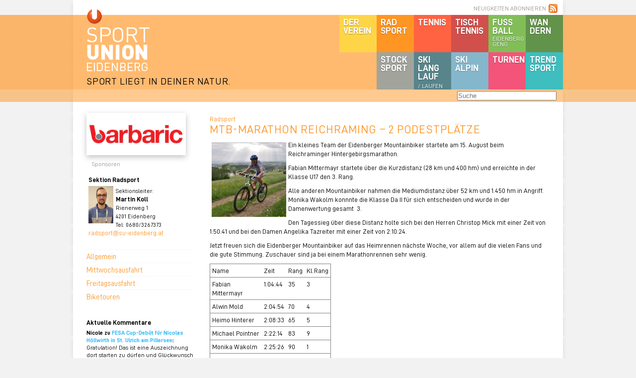

--- FILE ---
content_type: text/html; charset=UTF-8
request_url: https://www.su-eidenberg.at/2013/08/mtb-marathon-reichraming-2-podestplatze/
body_size: 8235
content:
<!DOCTYPE html>
<html>
<head>
    <title>MTB-Marathon Reichraming &#8211; 2 Podestplätze &laquo;  Sportunion Eidenberg</title>
    <meta http-equiv="Content-Type" content="text/html; charset=UTF-8" />
    <link rel="stylesheet" href="https://www.su-eidenberg.at/wp-content/themes/sue/style.css?c=8" media="all"/>
    <link rel="stylesheet" href="https://www.su-eidenberg.at/wp-content/themes/sue/_ext/slimbox/slimbox2.css?v=2" media="screen"/>
    <link rel="alternate" type="application/rss+xml" title="Sportunion Eidenberg RSS Feed" href="https://www.su-eidenberg.at/feed/" />
    <link rel="pingback" href="https://www.su-eidenberg.at/xmlrpc.php" />
    <script type="text/javascript" src="https://www.su-eidenberg.at/wp-content/themes/sue/_ext/jquery.js"></script>
    <script type="text/javascript" src="https://www.su-eidenberg.at/wp-content/themes/sue/_ext/slimbox/slimbox2.js?v=2"></script>
    <script type="text/javascript" src="https://www.su-eidenberg.at/wp-content/themes/sue/_ext/2008.js"></script>
    <meta name='robots' content='max-image-preview:large' />
<link rel="alternate" type="application/rss+xml" title="Sportunion Eidenberg &raquo; MTB-Marathon Reichraming &#8211; 2 Podestplätze-Kommentar-Feed" href="https://www.su-eidenberg.at/2013/08/mtb-marathon-reichraming-2-podestplatze/feed/" />
		<!-- This site uses the Google Analytics by MonsterInsights plugin v9.2.2 - Using Analytics tracking - https://www.monsterinsights.com/ -->
		<!-- Note: MonsterInsights is not currently configured on this site. The site owner needs to authenticate with Google Analytics in the MonsterInsights settings panel. -->
					<!-- No tracking code set -->
				<!-- / Google Analytics by MonsterInsights -->
		<script type="text/javascript">
/* <![CDATA[ */
window._wpemojiSettings = {"baseUrl":"https:\/\/s.w.org\/images\/core\/emoji\/15.0.3\/72x72\/","ext":".png","svgUrl":"https:\/\/s.w.org\/images\/core\/emoji\/15.0.3\/svg\/","svgExt":".svg","source":{"concatemoji":"https:\/\/www.su-eidenberg.at\/wp-includes\/js\/wp-emoji-release.min.js?ver=6.5.7"}};
/*! This file is auto-generated */
!function(i,n){var o,s,e;function c(e){try{var t={supportTests:e,timestamp:(new Date).valueOf()};sessionStorage.setItem(o,JSON.stringify(t))}catch(e){}}function p(e,t,n){e.clearRect(0,0,e.canvas.width,e.canvas.height),e.fillText(t,0,0);var t=new Uint32Array(e.getImageData(0,0,e.canvas.width,e.canvas.height).data),r=(e.clearRect(0,0,e.canvas.width,e.canvas.height),e.fillText(n,0,0),new Uint32Array(e.getImageData(0,0,e.canvas.width,e.canvas.height).data));return t.every(function(e,t){return e===r[t]})}function u(e,t,n){switch(t){case"flag":return n(e,"\ud83c\udff3\ufe0f\u200d\u26a7\ufe0f","\ud83c\udff3\ufe0f\u200b\u26a7\ufe0f")?!1:!n(e,"\ud83c\uddfa\ud83c\uddf3","\ud83c\uddfa\u200b\ud83c\uddf3")&&!n(e,"\ud83c\udff4\udb40\udc67\udb40\udc62\udb40\udc65\udb40\udc6e\udb40\udc67\udb40\udc7f","\ud83c\udff4\u200b\udb40\udc67\u200b\udb40\udc62\u200b\udb40\udc65\u200b\udb40\udc6e\u200b\udb40\udc67\u200b\udb40\udc7f");case"emoji":return!n(e,"\ud83d\udc26\u200d\u2b1b","\ud83d\udc26\u200b\u2b1b")}return!1}function f(e,t,n){var r="undefined"!=typeof WorkerGlobalScope&&self instanceof WorkerGlobalScope?new OffscreenCanvas(300,150):i.createElement("canvas"),a=r.getContext("2d",{willReadFrequently:!0}),o=(a.textBaseline="top",a.font="600 32px Arial",{});return e.forEach(function(e){o[e]=t(a,e,n)}),o}function t(e){var t=i.createElement("script");t.src=e,t.defer=!0,i.head.appendChild(t)}"undefined"!=typeof Promise&&(o="wpEmojiSettingsSupports",s=["flag","emoji"],n.supports={everything:!0,everythingExceptFlag:!0},e=new Promise(function(e){i.addEventListener("DOMContentLoaded",e,{once:!0})}),new Promise(function(t){var n=function(){try{var e=JSON.parse(sessionStorage.getItem(o));if("object"==typeof e&&"number"==typeof e.timestamp&&(new Date).valueOf()<e.timestamp+604800&&"object"==typeof e.supportTests)return e.supportTests}catch(e){}return null}();if(!n){if("undefined"!=typeof Worker&&"undefined"!=typeof OffscreenCanvas&&"undefined"!=typeof URL&&URL.createObjectURL&&"undefined"!=typeof Blob)try{var e="postMessage("+f.toString()+"("+[JSON.stringify(s),u.toString(),p.toString()].join(",")+"));",r=new Blob([e],{type:"text/javascript"}),a=new Worker(URL.createObjectURL(r),{name:"wpTestEmojiSupports"});return void(a.onmessage=function(e){c(n=e.data),a.terminate(),t(n)})}catch(e){}c(n=f(s,u,p))}t(n)}).then(function(e){for(var t in e)n.supports[t]=e[t],n.supports.everything=n.supports.everything&&n.supports[t],"flag"!==t&&(n.supports.everythingExceptFlag=n.supports.everythingExceptFlag&&n.supports[t]);n.supports.everythingExceptFlag=n.supports.everythingExceptFlag&&!n.supports.flag,n.DOMReady=!1,n.readyCallback=function(){n.DOMReady=!0}}).then(function(){return e}).then(function(){var e;n.supports.everything||(n.readyCallback(),(e=n.source||{}).concatemoji?t(e.concatemoji):e.wpemoji&&e.twemoji&&(t(e.twemoji),t(e.wpemoji)))}))}((window,document),window._wpemojiSettings);
/* ]]> */
</script>
<style id='wp-emoji-styles-inline-css' type='text/css'>

	img.wp-smiley, img.emoji {
		display: inline !important;
		border: none !important;
		box-shadow: none !important;
		height: 1em !important;
		width: 1em !important;
		margin: 0 0.07em !important;
		vertical-align: -0.1em !important;
		background: none !important;
		padding: 0 !important;
	}
</style>
<link rel='stylesheet' id='wp-block-library-css' href='https://www.su-eidenberg.at/wp-includes/css/dist/block-library/style.min.css?ver=6.5.7' type='text/css' media='all' />
<style id='classic-theme-styles-inline-css' type='text/css'>
/*! This file is auto-generated */
.wp-block-button__link{color:#fff;background-color:#32373c;border-radius:9999px;box-shadow:none;text-decoration:none;padding:calc(.667em + 2px) calc(1.333em + 2px);font-size:1.125em}.wp-block-file__button{background:#32373c;color:#fff;text-decoration:none}
</style>
<style id='global-styles-inline-css' type='text/css'>
body{--wp--preset--color--black: #000000;--wp--preset--color--cyan-bluish-gray: #abb8c3;--wp--preset--color--white: #ffffff;--wp--preset--color--pale-pink: #f78da7;--wp--preset--color--vivid-red: #cf2e2e;--wp--preset--color--luminous-vivid-orange: #ff6900;--wp--preset--color--luminous-vivid-amber: #fcb900;--wp--preset--color--light-green-cyan: #7bdcb5;--wp--preset--color--vivid-green-cyan: #00d084;--wp--preset--color--pale-cyan-blue: #8ed1fc;--wp--preset--color--vivid-cyan-blue: #0693e3;--wp--preset--color--vivid-purple: #9b51e0;--wp--preset--gradient--vivid-cyan-blue-to-vivid-purple: linear-gradient(135deg,rgba(6,147,227,1) 0%,rgb(155,81,224) 100%);--wp--preset--gradient--light-green-cyan-to-vivid-green-cyan: linear-gradient(135deg,rgb(122,220,180) 0%,rgb(0,208,130) 100%);--wp--preset--gradient--luminous-vivid-amber-to-luminous-vivid-orange: linear-gradient(135deg,rgba(252,185,0,1) 0%,rgba(255,105,0,1) 100%);--wp--preset--gradient--luminous-vivid-orange-to-vivid-red: linear-gradient(135deg,rgba(255,105,0,1) 0%,rgb(207,46,46) 100%);--wp--preset--gradient--very-light-gray-to-cyan-bluish-gray: linear-gradient(135deg,rgb(238,238,238) 0%,rgb(169,184,195) 100%);--wp--preset--gradient--cool-to-warm-spectrum: linear-gradient(135deg,rgb(74,234,220) 0%,rgb(151,120,209) 20%,rgb(207,42,186) 40%,rgb(238,44,130) 60%,rgb(251,105,98) 80%,rgb(254,248,76) 100%);--wp--preset--gradient--blush-light-purple: linear-gradient(135deg,rgb(255,206,236) 0%,rgb(152,150,240) 100%);--wp--preset--gradient--blush-bordeaux: linear-gradient(135deg,rgb(254,205,165) 0%,rgb(254,45,45) 50%,rgb(107,0,62) 100%);--wp--preset--gradient--luminous-dusk: linear-gradient(135deg,rgb(255,203,112) 0%,rgb(199,81,192) 50%,rgb(65,88,208) 100%);--wp--preset--gradient--pale-ocean: linear-gradient(135deg,rgb(255,245,203) 0%,rgb(182,227,212) 50%,rgb(51,167,181) 100%);--wp--preset--gradient--electric-grass: linear-gradient(135deg,rgb(202,248,128) 0%,rgb(113,206,126) 100%);--wp--preset--gradient--midnight: linear-gradient(135deg,rgb(2,3,129) 0%,rgb(40,116,252) 100%);--wp--preset--font-size--small: 13px;--wp--preset--font-size--medium: 20px;--wp--preset--font-size--large: 36px;--wp--preset--font-size--x-large: 42px;--wp--preset--spacing--20: 0.44rem;--wp--preset--spacing--30: 0.67rem;--wp--preset--spacing--40: 1rem;--wp--preset--spacing--50: 1.5rem;--wp--preset--spacing--60: 2.25rem;--wp--preset--spacing--70: 3.38rem;--wp--preset--spacing--80: 5.06rem;--wp--preset--shadow--natural: 6px 6px 9px rgba(0, 0, 0, 0.2);--wp--preset--shadow--deep: 12px 12px 50px rgba(0, 0, 0, 0.4);--wp--preset--shadow--sharp: 6px 6px 0px rgba(0, 0, 0, 0.2);--wp--preset--shadow--outlined: 6px 6px 0px -3px rgba(255, 255, 255, 1), 6px 6px rgba(0, 0, 0, 1);--wp--preset--shadow--crisp: 6px 6px 0px rgba(0, 0, 0, 1);}:where(.is-layout-flex){gap: 0.5em;}:where(.is-layout-grid){gap: 0.5em;}body .is-layout-flex{display: flex;}body .is-layout-flex{flex-wrap: wrap;align-items: center;}body .is-layout-flex > *{margin: 0;}body .is-layout-grid{display: grid;}body .is-layout-grid > *{margin: 0;}:where(.wp-block-columns.is-layout-flex){gap: 2em;}:where(.wp-block-columns.is-layout-grid){gap: 2em;}:where(.wp-block-post-template.is-layout-flex){gap: 1.25em;}:where(.wp-block-post-template.is-layout-grid){gap: 1.25em;}.has-black-color{color: var(--wp--preset--color--black) !important;}.has-cyan-bluish-gray-color{color: var(--wp--preset--color--cyan-bluish-gray) !important;}.has-white-color{color: var(--wp--preset--color--white) !important;}.has-pale-pink-color{color: var(--wp--preset--color--pale-pink) !important;}.has-vivid-red-color{color: var(--wp--preset--color--vivid-red) !important;}.has-luminous-vivid-orange-color{color: var(--wp--preset--color--luminous-vivid-orange) !important;}.has-luminous-vivid-amber-color{color: var(--wp--preset--color--luminous-vivid-amber) !important;}.has-light-green-cyan-color{color: var(--wp--preset--color--light-green-cyan) !important;}.has-vivid-green-cyan-color{color: var(--wp--preset--color--vivid-green-cyan) !important;}.has-pale-cyan-blue-color{color: var(--wp--preset--color--pale-cyan-blue) !important;}.has-vivid-cyan-blue-color{color: var(--wp--preset--color--vivid-cyan-blue) !important;}.has-vivid-purple-color{color: var(--wp--preset--color--vivid-purple) !important;}.has-black-background-color{background-color: var(--wp--preset--color--black) !important;}.has-cyan-bluish-gray-background-color{background-color: var(--wp--preset--color--cyan-bluish-gray) !important;}.has-white-background-color{background-color: var(--wp--preset--color--white) !important;}.has-pale-pink-background-color{background-color: var(--wp--preset--color--pale-pink) !important;}.has-vivid-red-background-color{background-color: var(--wp--preset--color--vivid-red) !important;}.has-luminous-vivid-orange-background-color{background-color: var(--wp--preset--color--luminous-vivid-orange) !important;}.has-luminous-vivid-amber-background-color{background-color: var(--wp--preset--color--luminous-vivid-amber) !important;}.has-light-green-cyan-background-color{background-color: var(--wp--preset--color--light-green-cyan) !important;}.has-vivid-green-cyan-background-color{background-color: var(--wp--preset--color--vivid-green-cyan) !important;}.has-pale-cyan-blue-background-color{background-color: var(--wp--preset--color--pale-cyan-blue) !important;}.has-vivid-cyan-blue-background-color{background-color: var(--wp--preset--color--vivid-cyan-blue) !important;}.has-vivid-purple-background-color{background-color: var(--wp--preset--color--vivid-purple) !important;}.has-black-border-color{border-color: var(--wp--preset--color--black) !important;}.has-cyan-bluish-gray-border-color{border-color: var(--wp--preset--color--cyan-bluish-gray) !important;}.has-white-border-color{border-color: var(--wp--preset--color--white) !important;}.has-pale-pink-border-color{border-color: var(--wp--preset--color--pale-pink) !important;}.has-vivid-red-border-color{border-color: var(--wp--preset--color--vivid-red) !important;}.has-luminous-vivid-orange-border-color{border-color: var(--wp--preset--color--luminous-vivid-orange) !important;}.has-luminous-vivid-amber-border-color{border-color: var(--wp--preset--color--luminous-vivid-amber) !important;}.has-light-green-cyan-border-color{border-color: var(--wp--preset--color--light-green-cyan) !important;}.has-vivid-green-cyan-border-color{border-color: var(--wp--preset--color--vivid-green-cyan) !important;}.has-pale-cyan-blue-border-color{border-color: var(--wp--preset--color--pale-cyan-blue) !important;}.has-vivid-cyan-blue-border-color{border-color: var(--wp--preset--color--vivid-cyan-blue) !important;}.has-vivid-purple-border-color{border-color: var(--wp--preset--color--vivid-purple) !important;}.has-vivid-cyan-blue-to-vivid-purple-gradient-background{background: var(--wp--preset--gradient--vivid-cyan-blue-to-vivid-purple) !important;}.has-light-green-cyan-to-vivid-green-cyan-gradient-background{background: var(--wp--preset--gradient--light-green-cyan-to-vivid-green-cyan) !important;}.has-luminous-vivid-amber-to-luminous-vivid-orange-gradient-background{background: var(--wp--preset--gradient--luminous-vivid-amber-to-luminous-vivid-orange) !important;}.has-luminous-vivid-orange-to-vivid-red-gradient-background{background: var(--wp--preset--gradient--luminous-vivid-orange-to-vivid-red) !important;}.has-very-light-gray-to-cyan-bluish-gray-gradient-background{background: var(--wp--preset--gradient--very-light-gray-to-cyan-bluish-gray) !important;}.has-cool-to-warm-spectrum-gradient-background{background: var(--wp--preset--gradient--cool-to-warm-spectrum) !important;}.has-blush-light-purple-gradient-background{background: var(--wp--preset--gradient--blush-light-purple) !important;}.has-blush-bordeaux-gradient-background{background: var(--wp--preset--gradient--blush-bordeaux) !important;}.has-luminous-dusk-gradient-background{background: var(--wp--preset--gradient--luminous-dusk) !important;}.has-pale-ocean-gradient-background{background: var(--wp--preset--gradient--pale-ocean) !important;}.has-electric-grass-gradient-background{background: var(--wp--preset--gradient--electric-grass) !important;}.has-midnight-gradient-background{background: var(--wp--preset--gradient--midnight) !important;}.has-small-font-size{font-size: var(--wp--preset--font-size--small) !important;}.has-medium-font-size{font-size: var(--wp--preset--font-size--medium) !important;}.has-large-font-size{font-size: var(--wp--preset--font-size--large) !important;}.has-x-large-font-size{font-size: var(--wp--preset--font-size--x-large) !important;}
.wp-block-navigation a:where(:not(.wp-element-button)){color: inherit;}
:where(.wp-block-post-template.is-layout-flex){gap: 1.25em;}:where(.wp-block-post-template.is-layout-grid){gap: 1.25em;}
:where(.wp-block-columns.is-layout-flex){gap: 2em;}:where(.wp-block-columns.is-layout-grid){gap: 2em;}
.wp-block-pullquote{font-size: 1.5em;line-height: 1.6;}
</style>
<link rel='stylesheet' id='borlabs-cookie-custom-css' href='https://www.su-eidenberg.at/wp-content/cache/borlabs-cookie/1/borlabs-cookie-1-de.css?ver=3.3.7-26' type='text/css' media='all' />
<script data-no-optimize="1" data-no-minify="1" data-cfasync="false" type="text/javascript" src="https://www.su-eidenberg.at/wp-content/cache/borlabs-cookie/1/borlabs-cookie-config-de.json.js?ver=3.3.7-29" id="borlabs-cookie-config-js"></script>
<link rel="https://api.w.org/" href="https://www.su-eidenberg.at/wp-json/" /><link rel="alternate" type="application/json" href="https://www.su-eidenberg.at/wp-json/wp/v2/posts/20273" /><link rel="EditURI" type="application/rsd+xml" title="RSD" href="https://www.su-eidenberg.at/xmlrpc.php?rsd" />
<meta name="generator" content="WordPress 6.5.7" />
<link rel="canonical" href="https://www.su-eidenberg.at/2013/08/mtb-marathon-reichraming-2-podestplatze/" />
<link rel='shortlink' href='https://www.su-eidenberg.at/?p=20273' />
<link rel="alternate" type="application/json+oembed" href="https://www.su-eidenberg.at/wp-json/oembed/1.0/embed?url=https%3A%2F%2Fwww.su-eidenberg.at%2F2013%2F08%2Fmtb-marathon-reichraming-2-podestplatze%2F" />
<link rel="alternate" type="text/xml+oembed" href="https://www.su-eidenberg.at/wp-json/oembed/1.0/embed?url=https%3A%2F%2Fwww.su-eidenberg.at%2F2013%2F08%2Fmtb-marathon-reichraming-2-podestplatze%2F&#038;format=xml" />
<script data-no-optimize="1" data-no-minify="1" data-cfasync="false" data-borlabs-cookie-script-blocker-ignore>
if('1' === '1' || '0' === '1') {
	window.dataLayer = window.dataLayer || [];
	if (typeof gtag !== 'function') { function gtag(){dataLayer.push(arguments);} }
	gtag('consent', 'default', {
		'ad_storage': 'denied',
		'ad_user_data': 'denied',
		'ad_personalization': 'denied',
		'analytics_storage': 'denied',
		'functionality_storage': 'denied',
		'personalization_storage': 'denied',
		'security_storage': 'denied',
		'wait_for_update': 500,
    });
}
if ('0' === '1') {
	document.addEventListener('borlabs-cookie-after-init', function () {
		window.BorlabsCookie.Unblock.unblockScriptBlockerId('google-analytics-four');
	});
}
</script><link rel="icon" href="https://www.su-eidenberg.at/wp-content/uploads/2021/02/su_eidenberg.png" sizes="32x32" />
<link rel="icon" href="https://www.su-eidenberg.at/wp-content/uploads/2021/02/su_eidenberg.png" sizes="192x192" />
<link rel="apple-touch-icon" href="https://www.su-eidenberg.at/wp-content/uploads/2021/02/su_eidenberg.png" />
<meta name="msapplication-TileImage" content="https://www.su-eidenberg.at/wp-content/uploads/2021/02/su_eidenberg.png" />
    <link rel="icon" href="https://www.su-eidenberg.at/wp-content/uploads/2021/02/su_eidenberg.png" sizes="32x32">
    <link rel="icon" href="https://www.su-eidenberg.at/wp-content/uploads/2021/02/su_eidenberg.png" sizes="192x192">
    <link rel="apple-touch-icon-precomposed" href="https://www.su-eidenberg.at/wp-content/uploads/2021/02/su_eidenberg.png">
    <meta name="msapplication-TileImage" content="https://www.su-eidenberg.at/wp-content/uploads/2021/02/su_eidenberg.png">
</head>

<body>
    <div id="header">
        <div id="logos">
            <a href="https://www.su-eidenberg.at/"><img id="logo" src="https://www.su-eidenberg.at/wp-content/themes/sue/_img/su_eidenberg_logo.png" alt="SPORTUNION EIDENBERG" width="126" height="125"/></a>
			<a href="https://www.su-eidenberg.at/" class="slogan">SPORT LIEGT IN DEINER NATUR.</a>
            <a href="/neuigkeiten-abonnieren/" id="rss">NEUIGKEITEN ABONNIEREN</a>

            <ul id="nav">
                <li class="c-wandern"><a href="/category/wandern/">Wan<br />dern</a></li>
                <li class="c-fussball"><a href="/category/fussball/">Fuss<br />ball <span>Eidenberg Geng</span></a></li>
                <li class="c-tischtennis"><a href="/category/tischtennis/">Tisch<br />tennis</a></li>
                <li class="c-tennis"><a href="/category/tennis/">Tennis</a></li>
                <li class="c-radsport"><a href="/category/radsport/">Rad<br />sport</a></li>
                <li class="c-verein"><a href="/category/verein/">Der<br />Verein</a></li>
                <li class="c-trendsport"><a href="/category/trendsport/">Trend<br />sport</a></li>
                <li class="c-turnen"><a href="/category/turnen/">Turnen</a></li>
                <li class="c-ski-alpin"><a href="/category/ski-alpin/">SKI<br />alpin</a></li>
                <li class="c-ski-langlauf"><a href="/category/ski-langlauf/">SKI<br />Lang<br />lauf <span>/ Laufen</span></a></li>
                <li class="c-stocksport"><a href="/category/stocksport/">Stock<br />sport</a></li>
            </ul>
                    </div>
                <div id="bar" class="bar-radsport"></div>

        <div id="search-bar-bg" class="sb-radsport"></div>
        <div id="search-bar">
            <form role="search" method="get" id="searchform" class="sbf-radsport" action="/" >
            	<input type="search" placeholder="Suche" value="" name="s" id="s" />
        	</form>
        </div>
        
    </div>

    <div id="page">
        <div id="meta">

            <a id="sp" href="/sponsoren/"><div class="sponsor"><img class="sp" src="/wp-content/uploads/sponsoren/DNA_Banner_6,8x2,5m3.jpg" /></div><div class="sponsor"><img class="sp" src="/wp-content/uploads/sponsoren/A_Schmidinger_blau.jpg" /></div><div class="sponsor"><img class="sp" src="/wp-content/uploads/sponsoren/Logo Gla Petrick 200px.jpg" /></div><div class="sponsor"><img class="sp" src="/wp-content/uploads/sponsoren/Raiffeisen Gramastetten Logo.png" /></div><div class="sponsor"><img class="sp" src="/wp-content/uploads/sponsoren/barbaric.png" /></div></a><p class="sp">Sponsoren</p><div class="c"></div><div id="section" class="ib-radsport"><strong style="display: block;">Sektion Radsport</strong><div class="infobox"><img title="Goggi Pointner" src="/wp-content/uploads/2023/01/IMG_9571-2-e1674674220565.jpg" alt="Martin Koll" width="50" height="75" />
<div class="infobox-r"><span>Sektionsleiter:</span><br />
<strong>Martin Koll</strong><br />
<span>Rienerweg 1<br />
4201 Eidenberg<br />
Tel: 0680/3267373</span>
</div>
<div class="c"></div>
<a href="mailto:radsport@su-eidenberg.at">radsport@su-eidenberg.at</a></div><div class="c"></div></div>		<ul class="m-radsport" id="metanav">
			<li><a href="https://www.su-eidenberg.at/sektionen/radsport/ziele/" title="Allgemein">Allgemein</a></li>
			<li><a href="https://www.su-eidenberg.at/sektionen/radsport/gruppe-1/" title="Mittwochsausfahrt">Mittwochsausfahrt</a></li>
			<li><a href="https://www.su-eidenberg.at/sektionen/radsport/gruppe-2/" title="Freitagsausfahrt">Freitagsausfahrt</a></li>
			<li><a href="https://www.su-eidenberg.at/sektionen/radsport/board/" title="Biketouren">Biketouren</a></li>
		</ul>

                        <h2 id="recentcomments_h">Aktuelle Kommentare</h2>
            <ul id="recentcomments">
                <li><strong>Nicole zu <a href="https://www.su-eidenberg.at/2025/12/fesa-cup-debuet-fuer-nicolas-hoellwirth-in-st-ulrich-am-pillersee/comment-page-1/#comment-692881">FESA Cup-Debüt für Nicolas Höllwirth in St. Ulrich am Pillersee</a>:</strong><br />Gratulation! Das ist eine Auszeichnung dort starten zu dürfen und Glückwunsch für das tolle Ergebnis!</li><li><strong><a href="https://www.su-eidenberg.at" class="url" rel="ugc">Sportunion Eidenberg</a> zu <a href="https://www.su-eidenberg.at/2025/07/kidsrace-findet-wie-geplant-statt-2/comment-page-1/#comment-689715">Kidsrace findet wie geplant statt</a>:</strong><br />Das Kidsrace findet heute wie geplant statt. Wir freuen uns auf euer Kommen</li><li><strong>Ernesto zu <a href="https://www.su-eidenberg.at/2025/06/willkommen-zurueck-sebi/comment-page-1/#comment-688733">Willkommen zurück, Sebi!</a>:</strong><br />das freut mich, willkommen Sebi</li>            </ul>

        </div> <!-- META -->
        
        <div id="main">

	
            <div id="post" class="post-20273 post type-post status-publish format-standard hentry category-radsport">
                <div class="cat">Radsport</div>
                <h2>MTB-Marathon Reichraming &#8211; 2 Podestplätze</h2>
                <div id="post-content"><p>Ein kleines Team der Eidenberger Mountainbiker startete <a href="https://www.su-eidenberg.at/wp-content/uploads/2013/05/Nicklas-Peil.jpg" rel="lightbox[20273]"><img decoding="async" class="alignleft size-thumbnail wp-image-19364" alt="Fabian Mittermayr" src="https://www.su-eidenberg.at/wp-content/uploads/2013/05/Nicklas-Peil-150x150.jpg" width="150" height="150" /></a>am 15. August beim Reichraminger Hintergebirgsmarathon.</p>
<p>Fabian Mittermayr startete über die Kurzdistanz (28 km und 400 hm) und erreichte in der Klasse U17 den 3. Rang.</p>
<p>Alle anderen Mountainbiker nahmen die Mediumdistanz über 52 km und 1.450 hm in Angriff. Monika Wakolm konnnte die Klasse Da II für sich entscheiden und wurde in der Damenwertung gesamt  3.</p>
<p>Den Tagessieg über diese Distanz holte sich bei den Herren Christop Mick mit einer Zeit von 1:50:41 und bei den Damen Angelika Tazreiter mit einer Zeit von 2:10:24.</p>
<p>Jetzt freuen sich die Eidenberger Mountainbiker auf das Heimrennen nächste Woche, vor allem auf die vielen Fans und die gute Stimmung. Zuschauer sind ja bei einem Marathonrennen sehr wenig.</p>
<table style="width: 244px; height: 188px;" border="0" frame="box" rules="rows">
<tbody>
<tr>
<td>Name</td>
<td>Zeit</td>
<td>Rang</td>
<td>Kl.Rang</td>
</tr>
<tr>
<td>Fabian Mittermayr</td>
<td>1:04:44</td>
<td>35</td>
<td>3</td>
</tr>
<tr>
<td>Alwin Mold</td>
<td>2:04:54</td>
<td>70</td>
<td>4</td>
</tr>
<tr>
<td>Heimo Hinterer</td>
<td>2:08:33</td>
<td>65</td>
<td>5</td>
</tr>
<tr>
<td>Michael Pointner</td>
<td>2:22:14</td>
<td>83</td>
<td>9</td>
</tr>
<tr>
<td>Monika Wakolm</td>
<td>2:25:26</td>
<td>90</td>
<td>1</td>
</tr>
<tr>
<td>Robert Stanglauer</td>
<td>2:46:45</td>
<td>158</td>
<td>22</td>
</tr>
</tbody>
</table>
</div>
                <div class="c"></div>
                <div class="info">Geschrieben am <strong>16.08.2013</strong> um <strong>11:45</strong> von <strong>Sportliche Leiterin</strong></div>
            </div>

        	
<!-- You can start editing here. -->

	<h3 id="comments">1 Kommentar zu &#8220;MTB-Marathon Reichraming &#8211; 2 Podestplätze&#8221;:</h3>

	<div class="navigation">
		<div class="alignleft"></div>
		<div class="alignright"></div>
	</div>

	<ol class="commentlist">
 
     
     
        <li id="comment-16800" class="comment-single"> 
            <div class="comment-meta"> 
 
                <span class="comment-author">Monika W.</span>, am
                <span class="comment-date">16.08.2013 um 13:05</span>: 
            </div> 
            <div class="comment-text"> 
                <img alt='' src='https://secure.gravatar.com/avatar/f574e41c4f80076f75b79dcad1895382?s=32&#038;d=blank&#038;r=r' srcset='https://secure.gravatar.com/avatar/f574e41c4f80076f75b79dcad1895382?s=64&#038;d=blank&#038;r=r 2x' class='avatar avatar-32 photo' height='32' width='32' decoding='async'/>                <p>Ein Dank an meine Gruppe 2 Kollegen für das gute Training. Fast jede Ausfahrt ist Rennvorbereitung :-) Bei meinem letzten Start vor 11 Jahren war ich 30 min langsamer!</p>
 
            </div> 
        </li> 
         
     
     
     
	</ol>

	<div class="navigation">
		<div class="alignleft"></div>
		<div class="alignright"></div>
	</div>
 


<div id="respond">

<h3>Kommentar schreiben:</h3>

<div class="cancel-comment-reply">
	<small><a rel="nofollow" id="cancel-comment-reply-link" href="/2013/08/mtb-marathon-reichraming-2-podestplatze/#respond" style="display:none;">Hier klicken, um die Antwort abzubrechen.</a></small>
</div>


<form action="https://www.su-eidenberg.at/wp-comments-post.php" method="post" id="commentform">


<p>
    <label for="author"><small>Name (erforderlich):</small></label>
    <input type="text" name="author" id="author" value="" size="22" tabindex="1" aria-required='true' />
</p>

<p>
    <label for="email" style="margin-top: 4px;"><small>E-Mail (erforderlich) <br />(wird nicht ver&ouml;ffentlicht):</small></label>
    <input type="text" name="email" id="email" value="" size="22" tabindex="2" aria-required='true' />
</p>

<p>
    <label for="url"><small>Website:</small></label>
    <input type="text" name="url" id="url" value="" size="22" tabindex="3" />
</p>


<!--<p><small><strong>XHTML:</strong> You can use these tags: <code>&lt;a href=&quot;&quot; title=&quot;&quot;&gt; &lt;abbr title=&quot;&quot;&gt; &lt;acronym title=&quot;&quot;&gt; &lt;b&gt; &lt;blockquote cite=&quot;&quot;&gt; &lt;cite&gt; &lt;code&gt; &lt;del datetime=&quot;&quot;&gt; &lt;em&gt; &lt;i&gt; &lt;q cite=&quot;&quot;&gt; &lt;s&gt; &lt;strike&gt; &lt;strong&gt; </code></small></p>-->

<p>
    <label for="comment"><small>Kommentar:</small></label>
    <textarea name="comment" id="comment" cols="100%" rows="10" tabindex="4"></textarea>
</p>

<p><input name="submit" type="submit" id="submit" tabindex="5" value="Kommentar speichern" />
<input type='hidden' name='comment_post_ID' value='20273' id='comment_post_ID' />
<input type='hidden' name='comment_parent' id='comment_parent' value='0' />
</p>
<p style="display: none;"><input type="hidden" id="akismet_comment_nonce" name="akismet_comment_nonce" value="b32bccee7b" /></p><p style="display: none !important;" class="akismet-fields-container" data-prefix="ak_"><label>&#916;<textarea name="ak_hp_textarea" cols="45" rows="8" maxlength="100"></textarea></label><input type="hidden" id="ak_js_1" name="ak_js" value="218"/><script>document.getElementById( "ak_js_1" ).setAttribute( "value", ( new Date() ).getTime() );</script></p>
</form>

</div>


	

        </div> <!-- MAIN -->
        <div class="c"></div>

    </div> <!-- PAGE -->
        
        <div id="footer">
            <div id="copy">&copy; Sportunion Eidenberg</div>
            		<ul id="footer_nav">
			<li><a href="https://www.su-eidenberg.at/footer/impressum/" title="Impressum">Impressum</a></li>
			<li><a href="https://www.su-eidenberg.at/footer/datenschutz/" title="Datenschutz">Datenschutz</a></li>
			<li><a href="https://www.su-eidenberg.at/footer/downloads/" title="Downloads">Downloads</a></li>
		</ul>
        </div>

		<script type="module" src="https://www.su-eidenberg.at/wp-content/plugins/borlabs-cookie/assets/javascript/borlabs-cookie.min.js?ver=3.3.7" id="borlabs-cookie-core-js-module" data-cfasync="false" data-no-minify="1" data-no-optimize="1"></script>
<!--googleoff: all--><div data-nosnippet data-borlabs-cookie-consent-required='true' id='BorlabsCookieBox'></div><div id='BorlabsCookieWidget' class='brlbs-cmpnt-container'></div><!--googleon: all--><script defer type="text/javascript" src="https://www.su-eidenberg.at/wp-content/plugins/akismet/_inc/akismet-frontend.js?ver=1733728203" id="akismet-frontend-js"></script>
</body>
</html>
